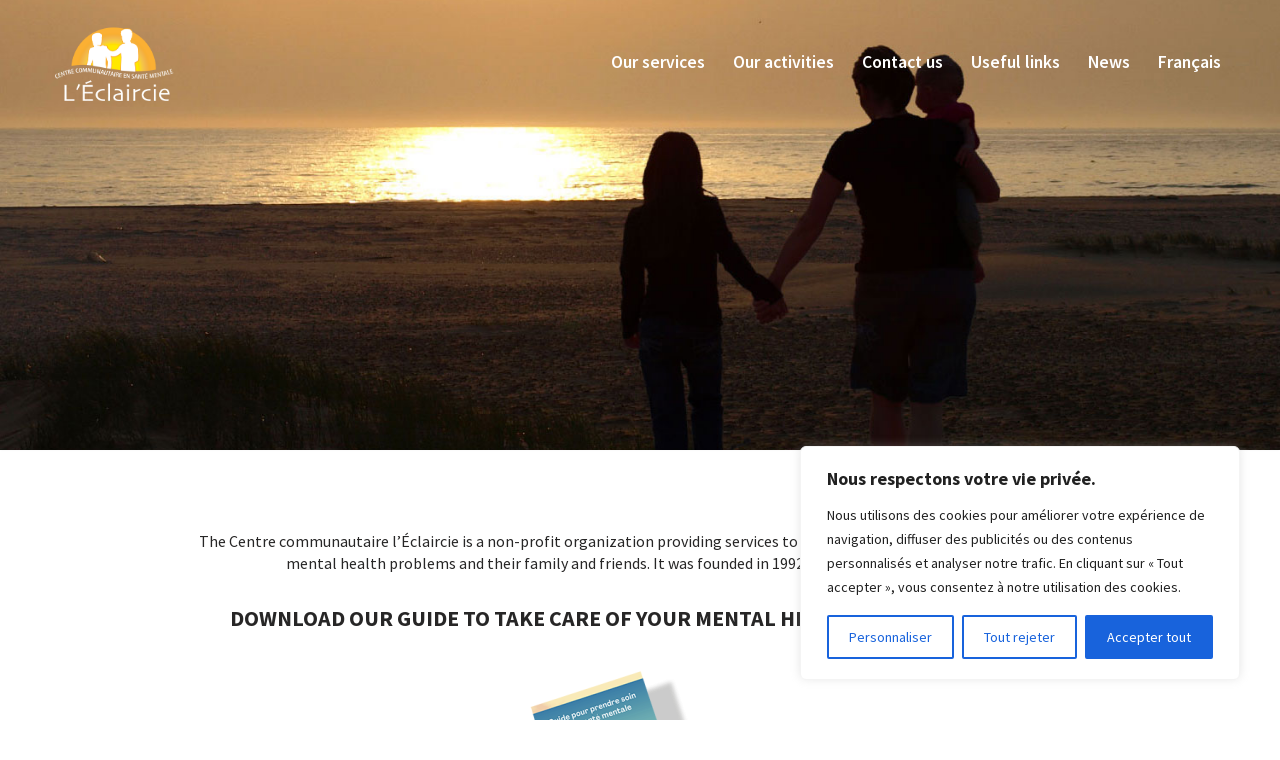

--- FILE ---
content_type: text/css
request_url: https://www.eclaircie.ca/wp-content/themes/neve-eclair/style.css?ver=4.1.3
body_size: 877
content:
/*
Theme Name: L'Éclaircie
Theme URI: https://www.ludostudio.ca/
Description: Thème personalisé pour le site web. Basé sur Hestia
Author: LudoStudio
URI: https://www.ludostudio.ca/
Template: neve
Version: 0.1
*/

/* .nv-navbar { background-color:  transparent;}
.neve-main { margin-top: -100px; z-index: -5;}
.light-mode { background-color: initial;}
*/
body, td, th {
    font-family: "Source Sans Pro", sans-serif;
    size: 14px !important;
}

/* MENU */
.nv-navbar .container {min-height: 450px;}
.header-main-inner {    height: initial;}
.nv-page-title-wrap.nv-big-title .nv-page-title {
    padding-bottom: 10px;
    border-bottom: 1px solid  #f0f0f0;
    margin-bottom: 20px;
    text-align: center !important;
}
.builder-item--primary-menu .nav-menu-primary > .primary-menu-ul li:not(.woocommerce-mini-cart-item) > a, .builder-item--primary-menu .nav-menu-primary > .primary-menu-ul li > a .caret-wrap .caret {
    color:  #FFF;
}
ul[id^="nv-primary-navigation"] .current-menu-item > a {
    background-color: #F90 !important;
    padding: 5px 15px;
    border-radius: 5px;
}
.single .row .primary-menu-ul > li > a {    text-shadow: 1px 1px #000;}

.home .nv-page-title {display: none;}
/* .neve-main > .container { padding-right: 18%; padding-left: 18%;} */

.row .primary-menu-ul > li > a {text-align: center; font-weight: bold; text-transform: uppercase;}

#nv-primary-navigation-sidebar a {color: #000; text-transform: uppercase;}
#nv-primary-navigation-sidebar a:hover {color: #F90; text-decoration: none; }
#nv-primary-navigation-sidebar .current-menu-item > a {
    background-color: initial;
    color: #FFF !important; padding: 9px 20px;
}


.widget-title:before {
  content: "";
  display: inline-block;
  width: 20px;
  height: 20px;
  margin: -1px 5px;
  background-color: #F90;
}
.widget-title {    font-weight: bold;
    text-transform: uppercase;
    /* text-decoration: underline;
        text-decoration-line: underline;
        text-decoration-style: solid;
        text-decoration-color: currentcolor;
        text-decoration-thickness: auto; */
}
.so-widget-image {max-width: 425px;}
.so-widget-sow-image .widget-title {font-size: initial; font-weight: normal; text-transform: none; font-style: italic; padding: 10px 0;}

.header-small {min-height: 450px !Important;}
h1, h2, h3, h4, h5, h6 { line-height: 1.3;}
h2 {font-size: 1.em;}
h3, .single-post-wrap h3, .page-content-wrap h3 {    font-size: 22px;}
.nv-page-title-wrap.nv-big-title .nv-page-title h1 {text-transform: uppercase;}
.nv-content-wrap ul {    list-style-type: disc;}

/* WIDGETS */
.widget ul li {
    line-height: 1.5;
}

/* BUTTONS */
.ow-button-base a {
    font-weight: bold;
    text-transform: uppercase; min-width: 206px; font-size: 1em !important; width: 265px;
}

.nv-content-wrap a:not(.button) {
    text-decoration: initial;
}

/* FOOTER */
.col_left, .col_right {
    width: 45%;
    display: inline-block;
}

@media screen and (max-width: 1100px) {
  .ow-button-base a {padding: 1em 2em !important; min-width: 206px;}
}

@media screen and (max-width: 900px) {
  .col_left, .col_right { width: 100%;  display: block;}
  .ow-button-base a {padding: 1em 2em;}
}

@media (min-width: 960px) and (max-width: 1100px) {
    .row .primary-menu-ul > li:not(:last-child) {
        padding-right: 16px;
    }
    .builder-item--primary-menu li > a {        font-size: 0.95em;    }
}
